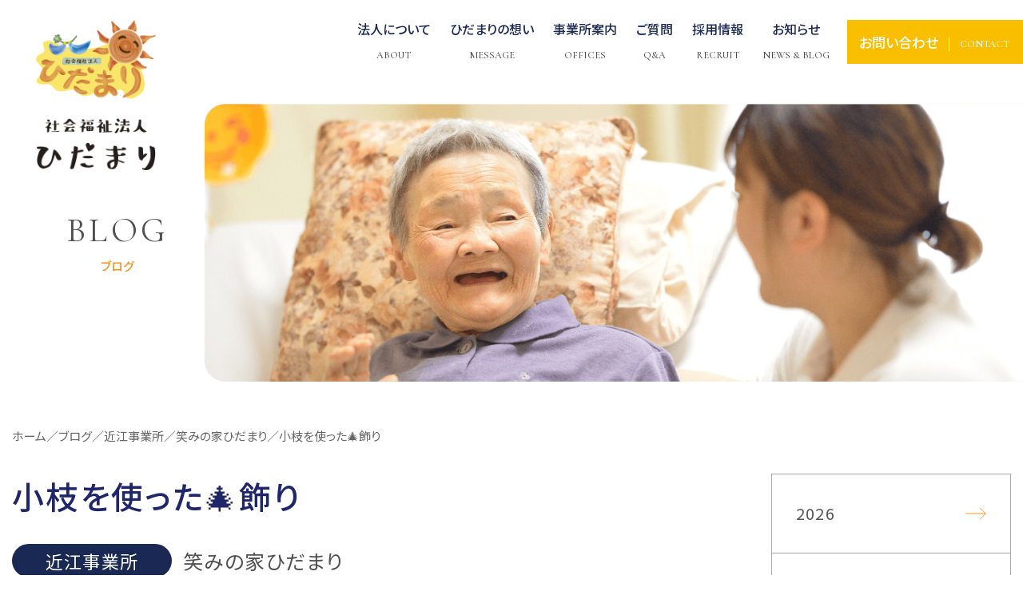

--- FILE ---
content_type: text/html; charset=UTF-8
request_url: https://hidamari-shiga.jp/blog/blog-3357/
body_size: 10354
content:
<!DOCTYPE html>
<html lang="ja">

<!-- schema.orgで構造化マークアップ -->

<head prefix="og: http://ogp.me/ns# fb: http://ogp.me/ns/fb# article: http://ogp.me/ns/article#">
  <!-- 文字エンコーディング情報を出力 -->
  <meta charset="UTF-8">
  <!-- 電話番号の自動リンク機能を無効化 -->
  <meta name="format-detection" content="telephone=no">
  <!-- viewport -->
  <meta name="viewport" content="width=device-width">

  <!-- IEでも常に標準モードで表示 -->
  <meta http-equiv="X-UA-Compatible" content="IE=edge">

  <!-- ファビコン -->
  <link rel="apple-touch-icon" sizes="72x72" href="https://hidamari-shiga.jp/wp/wp-content/themes/hidamari/assets/img/favicon/apple-touch-icon.png">
  <link rel="icon" type="image/png" sizes="32x32" href="https://hidamari-shiga.jp/wp/wp-content/themes/hidamari/assets/img/favicon/favicon-32x32.png">
  <link rel="icon" type="image/png" sizes="16x16" href="https://hidamari-shiga.jp/wp/wp-content/themes/hidamari/assets/img/favicon/favicon-16x16.png">
  <link rel="manifest" href="https://hidamari-shiga.jp/wp/wp-content/themes/hidamari/assets/img/favicon/site.webmanifest">
  <link rel="mask-icon" href="https://hidamari-shiga.jp/wp/wp-content/themes/hidamari/assets/img/favicon/safari-pinned-tab.svg" color="#5bbad5">
  <meta name="msapplication-TileColor" content="#da532c">
  <meta name="theme-color" content="#ffffff">


  <!-- SEOの設定テンプレート -->
  <!--functionsに記載している定義にnoindexをつける-->

<!--（１）トップページ-->
            <title>小枝を使った🎄飾り | 【公式】社会福祉法人ひだまりホームページ</title>
                <meta name="description" content="				こんにちは！看護小規模多機能「笑みの家ひだまり」です。今週は、拾ってきた小枝を組み立ててクリスマスツリーを作ってみました。製作費もほとんどかからないお手軽クリスマスツリー🎄ですね。😊😊ご利用者様も驚きながら制作に参加してくださいました。!(			" />
    
            <meta name="keywords" content="社会福祉法人ひだまり,デイサービス,小規模多機能,グループホーム,介護支援事業所,訪問看護,障がい児者支援,日中一時支援,特別養護老人ホーム,看護師,介護福祉士,地域密着型,福祉輸送サービス,米原市,長浜市" />
    


    <!--（３）category.php-->


<!--canonicalタグの設定-->
<!--// 404ページと検索ページでなければ表示-->
<link rel="canonical" href="https://hidamari-shiga.jp/blog/blog-3357/">  <!-- OGPの設定テンプレート -->
  <!-- OGP -->
<meta property="og:type" content="article">
<meta property="og:description" content="こんにちは！ 看護小規模多機能「笑みの家ひだまり」 [&hellip;]">
<meta property="og:title" content="小枝を使った🎄飾り">
<meta property="og:url" content="https://hidamari-shiga.jp/blog/blog-3357/">
<meta property="og:image" content="https://hidamari-shiga.jp/wp/wp-content/themes/hidamari/assets/img/common/og-image.jpg">
<meta property="og:site_name" content="【公式】社会福祉法人ひだまりホームページ">
<meta property="og:locale" content="ja_JP" />
<!-- <meta property="fb:app_id" content="自分のapp_idをいれる"> -->
<!-- /OGP -->

<!-- Twitter Card -->
<meta name="twitter:card" content="summary">
<!-- <meta name="twitter:creator" content="自分のtwitter_idをいれる">
<meta name="twitter:site" content="自分のtwitter_idをいれる"> -->
<!-- /Twitter Card -->
  <script src="https://polyfill.io/v3/polyfill.min.js?features=es6"></script>


  <meta name='robots' content='max-image-preview:large' />
<link rel='dns-prefetch' href='//code.jquery.com' />
<link rel='dns-prefetch' href='//cdnjs.cloudflare.com' />
<link rel="alternate" type="application/rss+xml" title="【公式】社会福祉法人ひだまりホームページ &raquo; フィード" href="https://hidamari-shiga.jp/feed/" />
<link rel="alternate" type="application/rss+xml" title="【公式】社会福祉法人ひだまりホームページ &raquo; コメントフィード" href="https://hidamari-shiga.jp/comments/feed/" />
<script type="text/javascript">
/* <![CDATA[ */
window._wpemojiSettings = {"baseUrl":"https:\/\/s.w.org\/images\/core\/emoji\/15.0.3\/72x72\/","ext":".png","svgUrl":"https:\/\/s.w.org\/images\/core\/emoji\/15.0.3\/svg\/","svgExt":".svg","source":{"concatemoji":"https:\/\/hidamari-shiga.jp\/wp\/wp-includes\/js\/wp-emoji-release.min.js?ver=6.5.7"}};
/*! This file is auto-generated */
!function(i,n){var o,s,e;function c(e){try{var t={supportTests:e,timestamp:(new Date).valueOf()};sessionStorage.setItem(o,JSON.stringify(t))}catch(e){}}function p(e,t,n){e.clearRect(0,0,e.canvas.width,e.canvas.height),e.fillText(t,0,0);var t=new Uint32Array(e.getImageData(0,0,e.canvas.width,e.canvas.height).data),r=(e.clearRect(0,0,e.canvas.width,e.canvas.height),e.fillText(n,0,0),new Uint32Array(e.getImageData(0,0,e.canvas.width,e.canvas.height).data));return t.every(function(e,t){return e===r[t]})}function u(e,t,n){switch(t){case"flag":return n(e,"\ud83c\udff3\ufe0f\u200d\u26a7\ufe0f","\ud83c\udff3\ufe0f\u200b\u26a7\ufe0f")?!1:!n(e,"\ud83c\uddfa\ud83c\uddf3","\ud83c\uddfa\u200b\ud83c\uddf3")&&!n(e,"\ud83c\udff4\udb40\udc67\udb40\udc62\udb40\udc65\udb40\udc6e\udb40\udc67\udb40\udc7f","\ud83c\udff4\u200b\udb40\udc67\u200b\udb40\udc62\u200b\udb40\udc65\u200b\udb40\udc6e\u200b\udb40\udc67\u200b\udb40\udc7f");case"emoji":return!n(e,"\ud83d\udc26\u200d\u2b1b","\ud83d\udc26\u200b\u2b1b")}return!1}function f(e,t,n){var r="undefined"!=typeof WorkerGlobalScope&&self instanceof WorkerGlobalScope?new OffscreenCanvas(300,150):i.createElement("canvas"),a=r.getContext("2d",{willReadFrequently:!0}),o=(a.textBaseline="top",a.font="600 32px Arial",{});return e.forEach(function(e){o[e]=t(a,e,n)}),o}function t(e){var t=i.createElement("script");t.src=e,t.defer=!0,i.head.appendChild(t)}"undefined"!=typeof Promise&&(o="wpEmojiSettingsSupports",s=["flag","emoji"],n.supports={everything:!0,everythingExceptFlag:!0},e=new Promise(function(e){i.addEventListener("DOMContentLoaded",e,{once:!0})}),new Promise(function(t){var n=function(){try{var e=JSON.parse(sessionStorage.getItem(o));if("object"==typeof e&&"number"==typeof e.timestamp&&(new Date).valueOf()<e.timestamp+604800&&"object"==typeof e.supportTests)return e.supportTests}catch(e){}return null}();if(!n){if("undefined"!=typeof Worker&&"undefined"!=typeof OffscreenCanvas&&"undefined"!=typeof URL&&URL.createObjectURL&&"undefined"!=typeof Blob)try{var e="postMessage("+f.toString()+"("+[JSON.stringify(s),u.toString(),p.toString()].join(",")+"));",r=new Blob([e],{type:"text/javascript"}),a=new Worker(URL.createObjectURL(r),{name:"wpTestEmojiSupports"});return void(a.onmessage=function(e){c(n=e.data),a.terminate(),t(n)})}catch(e){}c(n=f(s,u,p))}t(n)}).then(function(e){for(var t in e)n.supports[t]=e[t],n.supports.everything=n.supports.everything&&n.supports[t],"flag"!==t&&(n.supports.everythingExceptFlag=n.supports.everythingExceptFlag&&n.supports[t]);n.supports.everythingExceptFlag=n.supports.everythingExceptFlag&&!n.supports.flag,n.DOMReady=!1,n.readyCallback=function(){n.DOMReady=!0}}).then(function(){return e}).then(function(){var e;n.supports.everything||(n.readyCallback(),(e=n.source||{}).concatemoji?t(e.concatemoji):e.wpemoji&&e.twemoji&&(t(e.twemoji),t(e.wpemoji)))}))}((window,document),window._wpemojiSettings);
/* ]]> */
</script>
<style id='wp-emoji-styles-inline-css' type='text/css'>

	img.wp-smiley, img.emoji {
		display: inline !important;
		border: none !important;
		box-shadow: none !important;
		height: 1em !important;
		width: 1em !important;
		margin: 0 0.07em !important;
		vertical-align: -0.1em !important;
		background: none !important;
		padding: 0 !important;
	}
</style>
<link rel='stylesheet' id='wp-block-library-css' href='https://hidamari-shiga.jp/wp/wp-includes/css/dist/block-library/style.min.css?ver=6.5.7' type='text/css' media='all' />
<style id='classic-theme-styles-inline-css' type='text/css'>
/*! This file is auto-generated */
.wp-block-button__link{color:#fff;background-color:#32373c;border-radius:9999px;box-shadow:none;text-decoration:none;padding:calc(.667em + 2px) calc(1.333em + 2px);font-size:1.125em}.wp-block-file__button{background:#32373c;color:#fff;text-decoration:none}
</style>
<style id='global-styles-inline-css' type='text/css'>
body{--wp--preset--color--black: #000000;--wp--preset--color--cyan-bluish-gray: #abb8c3;--wp--preset--color--white: #ffffff;--wp--preset--color--pale-pink: #f78da7;--wp--preset--color--vivid-red: #cf2e2e;--wp--preset--color--luminous-vivid-orange: #ff6900;--wp--preset--color--luminous-vivid-amber: #fcb900;--wp--preset--color--light-green-cyan: #7bdcb5;--wp--preset--color--vivid-green-cyan: #00d084;--wp--preset--color--pale-cyan-blue: #8ed1fc;--wp--preset--color--vivid-cyan-blue: #0693e3;--wp--preset--color--vivid-purple: #9b51e0;--wp--preset--gradient--vivid-cyan-blue-to-vivid-purple: linear-gradient(135deg,rgba(6,147,227,1) 0%,rgb(155,81,224) 100%);--wp--preset--gradient--light-green-cyan-to-vivid-green-cyan: linear-gradient(135deg,rgb(122,220,180) 0%,rgb(0,208,130) 100%);--wp--preset--gradient--luminous-vivid-amber-to-luminous-vivid-orange: linear-gradient(135deg,rgba(252,185,0,1) 0%,rgba(255,105,0,1) 100%);--wp--preset--gradient--luminous-vivid-orange-to-vivid-red: linear-gradient(135deg,rgba(255,105,0,1) 0%,rgb(207,46,46) 100%);--wp--preset--gradient--very-light-gray-to-cyan-bluish-gray: linear-gradient(135deg,rgb(238,238,238) 0%,rgb(169,184,195) 100%);--wp--preset--gradient--cool-to-warm-spectrum: linear-gradient(135deg,rgb(74,234,220) 0%,rgb(151,120,209) 20%,rgb(207,42,186) 40%,rgb(238,44,130) 60%,rgb(251,105,98) 80%,rgb(254,248,76) 100%);--wp--preset--gradient--blush-light-purple: linear-gradient(135deg,rgb(255,206,236) 0%,rgb(152,150,240) 100%);--wp--preset--gradient--blush-bordeaux: linear-gradient(135deg,rgb(254,205,165) 0%,rgb(254,45,45) 50%,rgb(107,0,62) 100%);--wp--preset--gradient--luminous-dusk: linear-gradient(135deg,rgb(255,203,112) 0%,rgb(199,81,192) 50%,rgb(65,88,208) 100%);--wp--preset--gradient--pale-ocean: linear-gradient(135deg,rgb(255,245,203) 0%,rgb(182,227,212) 50%,rgb(51,167,181) 100%);--wp--preset--gradient--electric-grass: linear-gradient(135deg,rgb(202,248,128) 0%,rgb(113,206,126) 100%);--wp--preset--gradient--midnight: linear-gradient(135deg,rgb(2,3,129) 0%,rgb(40,116,252) 100%);--wp--preset--font-size--small: 13px;--wp--preset--font-size--medium: 20px;--wp--preset--font-size--large: 36px;--wp--preset--font-size--x-large: 42px;--wp--preset--spacing--20: 0.44rem;--wp--preset--spacing--30: 0.67rem;--wp--preset--spacing--40: 1rem;--wp--preset--spacing--50: 1.5rem;--wp--preset--spacing--60: 2.25rem;--wp--preset--spacing--70: 3.38rem;--wp--preset--spacing--80: 5.06rem;--wp--preset--shadow--natural: 6px 6px 9px rgba(0, 0, 0, 0.2);--wp--preset--shadow--deep: 12px 12px 50px rgba(0, 0, 0, 0.4);--wp--preset--shadow--sharp: 6px 6px 0px rgba(0, 0, 0, 0.2);--wp--preset--shadow--outlined: 6px 6px 0px -3px rgba(255, 255, 255, 1), 6px 6px rgba(0, 0, 0, 1);--wp--preset--shadow--crisp: 6px 6px 0px rgba(0, 0, 0, 1);}:where(.is-layout-flex){gap: 0.5em;}:where(.is-layout-grid){gap: 0.5em;}body .is-layout-flex{display: flex;}body .is-layout-flex{flex-wrap: wrap;align-items: center;}body .is-layout-flex > *{margin: 0;}body .is-layout-grid{display: grid;}body .is-layout-grid > *{margin: 0;}:where(.wp-block-columns.is-layout-flex){gap: 2em;}:where(.wp-block-columns.is-layout-grid){gap: 2em;}:where(.wp-block-post-template.is-layout-flex){gap: 1.25em;}:where(.wp-block-post-template.is-layout-grid){gap: 1.25em;}.has-black-color{color: var(--wp--preset--color--black) !important;}.has-cyan-bluish-gray-color{color: var(--wp--preset--color--cyan-bluish-gray) !important;}.has-white-color{color: var(--wp--preset--color--white) !important;}.has-pale-pink-color{color: var(--wp--preset--color--pale-pink) !important;}.has-vivid-red-color{color: var(--wp--preset--color--vivid-red) !important;}.has-luminous-vivid-orange-color{color: var(--wp--preset--color--luminous-vivid-orange) !important;}.has-luminous-vivid-amber-color{color: var(--wp--preset--color--luminous-vivid-amber) !important;}.has-light-green-cyan-color{color: var(--wp--preset--color--light-green-cyan) !important;}.has-vivid-green-cyan-color{color: var(--wp--preset--color--vivid-green-cyan) !important;}.has-pale-cyan-blue-color{color: var(--wp--preset--color--pale-cyan-blue) !important;}.has-vivid-cyan-blue-color{color: var(--wp--preset--color--vivid-cyan-blue) !important;}.has-vivid-purple-color{color: var(--wp--preset--color--vivid-purple) !important;}.has-black-background-color{background-color: var(--wp--preset--color--black) !important;}.has-cyan-bluish-gray-background-color{background-color: var(--wp--preset--color--cyan-bluish-gray) !important;}.has-white-background-color{background-color: var(--wp--preset--color--white) !important;}.has-pale-pink-background-color{background-color: var(--wp--preset--color--pale-pink) !important;}.has-vivid-red-background-color{background-color: var(--wp--preset--color--vivid-red) !important;}.has-luminous-vivid-orange-background-color{background-color: var(--wp--preset--color--luminous-vivid-orange) !important;}.has-luminous-vivid-amber-background-color{background-color: var(--wp--preset--color--luminous-vivid-amber) !important;}.has-light-green-cyan-background-color{background-color: var(--wp--preset--color--light-green-cyan) !important;}.has-vivid-green-cyan-background-color{background-color: var(--wp--preset--color--vivid-green-cyan) !important;}.has-pale-cyan-blue-background-color{background-color: var(--wp--preset--color--pale-cyan-blue) !important;}.has-vivid-cyan-blue-background-color{background-color: var(--wp--preset--color--vivid-cyan-blue) !important;}.has-vivid-purple-background-color{background-color: var(--wp--preset--color--vivid-purple) !important;}.has-black-border-color{border-color: var(--wp--preset--color--black) !important;}.has-cyan-bluish-gray-border-color{border-color: var(--wp--preset--color--cyan-bluish-gray) !important;}.has-white-border-color{border-color: var(--wp--preset--color--white) !important;}.has-pale-pink-border-color{border-color: var(--wp--preset--color--pale-pink) !important;}.has-vivid-red-border-color{border-color: var(--wp--preset--color--vivid-red) !important;}.has-luminous-vivid-orange-border-color{border-color: var(--wp--preset--color--luminous-vivid-orange) !important;}.has-luminous-vivid-amber-border-color{border-color: var(--wp--preset--color--luminous-vivid-amber) !important;}.has-light-green-cyan-border-color{border-color: var(--wp--preset--color--light-green-cyan) !important;}.has-vivid-green-cyan-border-color{border-color: var(--wp--preset--color--vivid-green-cyan) !important;}.has-pale-cyan-blue-border-color{border-color: var(--wp--preset--color--pale-cyan-blue) !important;}.has-vivid-cyan-blue-border-color{border-color: var(--wp--preset--color--vivid-cyan-blue) !important;}.has-vivid-purple-border-color{border-color: var(--wp--preset--color--vivid-purple) !important;}.has-vivid-cyan-blue-to-vivid-purple-gradient-background{background: var(--wp--preset--gradient--vivid-cyan-blue-to-vivid-purple) !important;}.has-light-green-cyan-to-vivid-green-cyan-gradient-background{background: var(--wp--preset--gradient--light-green-cyan-to-vivid-green-cyan) !important;}.has-luminous-vivid-amber-to-luminous-vivid-orange-gradient-background{background: var(--wp--preset--gradient--luminous-vivid-amber-to-luminous-vivid-orange) !important;}.has-luminous-vivid-orange-to-vivid-red-gradient-background{background: var(--wp--preset--gradient--luminous-vivid-orange-to-vivid-red) !important;}.has-very-light-gray-to-cyan-bluish-gray-gradient-background{background: var(--wp--preset--gradient--very-light-gray-to-cyan-bluish-gray) !important;}.has-cool-to-warm-spectrum-gradient-background{background: var(--wp--preset--gradient--cool-to-warm-spectrum) !important;}.has-blush-light-purple-gradient-background{background: var(--wp--preset--gradient--blush-light-purple) !important;}.has-blush-bordeaux-gradient-background{background: var(--wp--preset--gradient--blush-bordeaux) !important;}.has-luminous-dusk-gradient-background{background: var(--wp--preset--gradient--luminous-dusk) !important;}.has-pale-ocean-gradient-background{background: var(--wp--preset--gradient--pale-ocean) !important;}.has-electric-grass-gradient-background{background: var(--wp--preset--gradient--electric-grass) !important;}.has-midnight-gradient-background{background: var(--wp--preset--gradient--midnight) !important;}.has-small-font-size{font-size: var(--wp--preset--font-size--small) !important;}.has-medium-font-size{font-size: var(--wp--preset--font-size--medium) !important;}.has-large-font-size{font-size: var(--wp--preset--font-size--large) !important;}.has-x-large-font-size{font-size: var(--wp--preset--font-size--x-large) !important;}
.wp-block-navigation a:where(:not(.wp-element-button)){color: inherit;}
:where(.wp-block-post-template.is-layout-flex){gap: 1.25em;}:where(.wp-block-post-template.is-layout-grid){gap: 1.25em;}
:where(.wp-block-columns.is-layout-flex){gap: 2em;}:where(.wp-block-columns.is-layout-grid){gap: 2em;}
.wp-block-pullquote{font-size: 1.5em;line-height: 1.6;}
</style>
<link rel='stylesheet' id='slick-css' href='https://hidamari-shiga.jp/wp/wp-content/themes/hidamari/assets/css/slick.css?ver=1.0.0' type='text/css' media='all' />
<link rel='stylesheet' id='slick-theme-css' href='https://hidamari-shiga.jp/wp/wp-content/themes/hidamari/assets/css/slick-theme.css?ver=1.0.0' type='text/css' media='all' />
<link rel='stylesheet' id='modal-video.min-css' href='https://hidamari-shiga.jp/wp/wp-content/themes/hidamari/assets/css/modal-video.min.css?ver=1.0.0' type='text/css' media='all' />
<link rel='stylesheet' id='my-css' href='https://hidamari-shiga.jp/wp/wp-content/themes/hidamari/assets/css/style.min.css?ver=1.0.4' type='text/css' media='all' />
<link rel='stylesheet' id='myad-css' href='https://hidamari-shiga.jp/wp/wp-content/themes/hidamari/assets/css/ad.css?ver=all' type='text/css' media='all' />
<script type="text/javascript" src="https://code.jquery.com/jquery-3.4.1.min.js?ver=3.4.1" id="jquery-js"></script>
<link rel="https://api.w.org/" href="https://hidamari-shiga.jp/wp-json/" /><link rel="alternate" type="application/json" href="https://hidamari-shiga.jp/wp-json/wp/v2/blog/3357" /><link rel="EditURI" type="application/rsd+xml" title="RSD" href="https://hidamari-shiga.jp/wp/xmlrpc.php?rsd" />
<meta name="generator" content="WordPress 6.5.7" />
<link rel='shortlink' href='https://hidamari-shiga.jp/?p=3357' />
<link rel="alternate" type="application/json+oembed" href="https://hidamari-shiga.jp/wp-json/oembed/1.0/embed?url=https%3A%2F%2Fhidamari-shiga.jp%2Fblog%2Fblog-3357%2F" />
<link rel="alternate" type="text/xml+oembed" href="https://hidamari-shiga.jp/wp-json/oembed/1.0/embed?url=https%3A%2F%2Fhidamari-shiga.jp%2Fblog%2Fblog-3357%2F&#038;format=xml" />
<style type="text/css">
.no-js .native-lazyload-js-fallback {
	display: none;
}
</style>
		</head>

<body>
  <div id="wrapper">
    <header id="header" class="header_top">
      <div class="pc-header">
        <div class="header_inner">
          <div class="header_info">


                          <p class="header_logo">
                <a href="https://hidamari-shiga.jp">
                  <img src="https://hidamari-shiga.jp/wp/wp-content/themes/hidamari/assets/img/common/logo.png" alt="社会福祉法人 ひだまり">
                </a>
              </p>
                        <nav class="global-nav">
              <ul id="menu-primary" class="menu"><li id="menu-item-573" class="menu-item menu-item-type-custom menu-item-object-custom menu-item-has-children menu-item-573"><a>法人について</a>
<ul class="sub-menu">
	<li id="menu-item-579" class="menu-item menu-item-type-post_type menu-item-object-page menu-item-579"><a href="https://hidamari-shiga.jp/greeting/">ごあいさつ</a></li>
	<li id="menu-item-577" class="menu-item menu-item-type-post_type menu-item-object-page menu-item-577"><a href="https://hidamari-shiga.jp/company/">法人概要</a></li>
	<li id="menu-item-580" class="menu-item menu-item-type-post_type menu-item-object-page menu-item-580"><a href="https://hidamari-shiga.jp/history/">沿革</a></li>
	<li id="menu-item-630" class="menu-item menu-item-type-post_type_archive menu-item-object-media menu-item-630"><a href="https://hidamari-shiga.jp/media/">メディア紹介</a></li>
	<li id="menu-item-11823" class="menu-item menu-item-type-custom menu-item-object-custom menu-item-11823"><a href="https://hidamari-shiga.jp/speech/">理事長講演・登壇</a></li>
</ul>
</li>
<li id="menu-item-362" class="menu-item menu-item-type-post_type menu-item-object-page menu-item-has-children menu-item-362"><a href="https://hidamari-shiga.jp/message/"><strong>ひだまりの想い</strong><span class="menu-item-description">MESSAGE</span></a>
<ul class="sub-menu">
	<li id="menu-item-5580" class="menu-item menu-item-type-post_type_archive menu-item-object-staff menu-item-5580"><a href="https://hidamari-shiga.jp/staff/">スタッフ紹介</a></li>
	<li id="menu-item-12020" class="menu-item menu-item-type-post_type_archive menu-item-object-movie menu-item-12020"><a href="https://hidamari-shiga.jp/movie/">ひだまり動画</a></li>
</ul>
</li>
<li id="menu-item-364" class="menu-item menu-item-type-post_type_archive menu-item-object-offices menu-item-364"><a href="https://hidamari-shiga.jp/offices/"><strong>事業所案内</strong><span class="menu-item-description">OFFICES</span></a></li>
<li id="menu-item-365" class="menu-item menu-item-type-post_type menu-item-object-page menu-item-365"><a href="https://hidamari-shiga.jp/faq/"><strong>ご質問</strong><span class="menu-item-description">Q&#038;A</span></a></li>
<li id="menu-item-1020" class="menu-item menu-item-type-post_type menu-item-object-page menu-item-has-children menu-item-1020"><a href="https://hidamari-shiga.jp/recruit/"><strong>採用情報</strong><span class="menu-item-description">RECRUIT</span></a>
<ul class="sub-menu">
	<li id="menu-item-1021" class="menu-item menu-item-type-custom menu-item-object-custom menu-item-1021"><a href="/recruit/application/">募集要項</a></li>
	<li id="menu-item-1018" class="menu-item menu-item-type-post_type menu-item-object-page menu-item-1018"><a href="https://hidamari-shiga.jp/recruit/entry/">エントリー</a></li>
	<li id="menu-item-5776" class="menu-item menu-item-type-post_type menu-item-object-page menu-item-5776"><a href="https://hidamari-shiga.jp/recruit/workstyle/">ひだまりの働き方</a></li>
	<li id="menu-item-5775" class="menu-item menu-item-type-post_type menu-item-object-page menu-item-5775"><a href="https://hidamari-shiga.jp/recruit/wage/">ひだまりの賃金事例</a></li>
</ul>
</li>
<li id="menu-item-369" class="menu-item menu-item-type-custom menu-item-object-custom menu-item-has-children menu-item-369"><a>お知らせ</a>
<ul class="sub-menu">
	<li id="menu-item-582" class="menu-item menu-item-type-custom menu-item-object-custom menu-item-582"><a href="/news/?id=news_tab1">ニュース</a></li>
	<li id="menu-item-1022" class="menu-item menu-item-type-post_type_archive menu-item-object-pr menu-item-1022"><a href="https://hidamari-shiga.jp/pr/">ひだまりだより</a></li>
	<li id="menu-item-583" class="menu-item menu-item-type-custom menu-item-object-custom menu-item-583"><a href="/blog">ブログ</a></li>
	<li id="menu-item-660" class="menu-item menu-item-type-post_type_archive menu-item-object-diary menu-item-660"><a href="https://hidamari-shiga.jp/diary/">理事長ブログ</a></li>
</ul>
</li>
</ul>            </nav>
            <a href="https://hidamari-shiga.jp/contact/" class="header_contact">
              <p>お問い合わせ<span>CONTACT</span></p>
            </a>
          </div>
        </div>
      </div>
      <div class="sp-header">
                  <p class="header_logo">
            <a href="https://hidamari-shiga.jp">
              <img id="spLogo" src="https://hidamari-shiga.jp/wp/wp-content/themes/hidamari/assets/img/common/logo_sp.png" alt="社会福祉法人 ひだまり">
            </a>
          </p>
                <div class="menu_wrap">
          <ul id="menu-sp-menu" class="menu"><li id="menu-item-770" class="menu-item menu-item-type-custom menu-item-object-custom menu-item-has-children menu-item-770"><a>法人について</a>
<ul class="sub-menu">
	<li id="menu-item-585" class="menu-item menu-item-type-post_type menu-item-object-page menu-item-585"><a href="https://hidamari-shiga.jp/greeting/"><strong>ごあいさつ</strong><span class="menu-item-description">GREETING</span></a></li>
	<li id="menu-item-586" class="menu-item menu-item-type-post_type menu-item-object-page menu-item-586"><a href="https://hidamari-shiga.jp/company/"><strong>法人概要</strong><span class="menu-item-description">COMPANY</span></a></li>
	<li id="menu-item-587" class="menu-item menu-item-type-post_type menu-item-object-page menu-item-587"><a href="https://hidamari-shiga.jp/history/"><strong>沿革</strong><span class="menu-item-description">HISTORY</span></a></li>
	<li id="menu-item-629" class="menu-item menu-item-type-post_type_archive menu-item-object-media menu-item-629"><a href="https://hidamari-shiga.jp/media/"><strong>メディア紹介</strong><span class="menu-item-description">MEDIA</span></a></li>
	<li id="menu-item-11824" class="menu-item menu-item-type-custom menu-item-object-custom menu-item-11824"><a href="https://hidamari-shiga.jp/speech/">理事長講演・登壇</a></li>
</ul>
</li>
<li id="menu-item-5581" class="menu-item menu-item-type-custom menu-item-object-custom menu-item-has-children menu-item-5581"><a>ひだまりの想い</a>
<ul class="sub-menu">
	<li id="menu-item-373" class="menu-item menu-item-type-post_type menu-item-object-page menu-item-373"><a href="https://hidamari-shiga.jp/message/"><strong>ひだまりの想いTOP</strong><span class="menu-item-description">message</span></a></li>
	<li id="menu-item-5579" class="menu-item menu-item-type-post_type_archive menu-item-object-staff menu-item-5579"><a href="https://hidamari-shiga.jp/staff/">スタッフ紹介</a></li>
	<li id="menu-item-12019" class="menu-item menu-item-type-post_type_archive menu-item-object-movie menu-item-12019"><a href="https://hidamari-shiga.jp/movie/">ひだまり動画</a></li>
</ul>
</li>
<li id="menu-item-375" class="menu-item menu-item-type-post_type_archive menu-item-object-offices menu-item-375"><a href="https://hidamari-shiga.jp/offices/"><strong>事業所案内</strong><span class="menu-item-description">offices</span></a></li>
<li id="menu-item-376" class="menu-item menu-item-type-post_type menu-item-object-page menu-item-376"><a href="https://hidamari-shiga.jp/faq/"><strong>ご質問</strong><span class="menu-item-description">Q&#038;A</span></a></li>
<li id="menu-item-5582" class="menu-item menu-item-type-custom menu-item-object-custom menu-item-has-children menu-item-5582"><a>採用情報</a>
<ul class="sub-menu">
	<li id="menu-item-377" class="menu-item menu-item-type-post_type menu-item-object-page menu-item-377"><a href="https://hidamari-shiga.jp/recruit/"><strong>採用情報TOP</strong><span class="menu-item-description">recruit</span></a></li>
	<li id="menu-item-1024" class="menu-item menu-item-type-custom menu-item-object-custom menu-item-1024"><a href="/recruit/application/">募集要項</a></li>
	<li id="menu-item-1023" class="menu-item menu-item-type-post_type menu-item-object-page menu-item-1023"><a href="https://hidamari-shiga.jp/recruit/entry/">エントリー</a></li>
	<li id="menu-item-5774" class="menu-item menu-item-type-post_type menu-item-object-page menu-item-5774"><a href="https://hidamari-shiga.jp/recruit/workstyle/">ひだまりの働き方</a></li>
	<li id="menu-item-5773" class="menu-item menu-item-type-post_type menu-item-object-page menu-item-5773"><a href="https://hidamari-shiga.jp/recruit/wage/">ひだまりの賃金事例</a></li>
</ul>
</li>
<li id="menu-item-771" class="menu-item menu-item-type-custom menu-item-object-custom menu-item-has-children menu-item-771"><a>お知らせ</a>
<ul class="sub-menu">
	<li id="menu-item-589" class="menu-item menu-item-type-custom menu-item-object-custom menu-item-589"><a href="/news/?id=news_tab1"><strong>ニュース</strong><span class="menu-item-description">NEWS</span></a></li>
	<li id="menu-item-1025" class="menu-item menu-item-type-post_type_archive menu-item-object-pr menu-item-1025"><a href="https://hidamari-shiga.jp/pr/">ひだまりだより</a></li>
	<li id="menu-item-590" class="menu-item menu-item-type-custom menu-item-object-custom menu-item-590"><a href="/blog"><strong>ブログ</strong><span class="menu-item-description">BLOG</span></a></li>
	<li id="menu-item-591" class="menu-item menu-item-type-custom menu-item-object-custom menu-item-591"><a href="/diary"><strong>理事長ブログ</strong><span class="menu-item-description">DIARY</span></a></li>
</ul>
</li>
</ul>          <a href="https://hidamari-shiga.jp/contact/" class="sp_header-contact">お問い合わせ<span>CONTACT</span></a>
        </div>
        <div class="hamburger" id="js-hamburger" onclick="slideshow()">
          <span class="hamburger__line hamburger__line--1"></span>
          <span class="hamburger__line hamburger__line--2"></span>
          <span class="hamburger__line hamburger__line--3"></span>
        </div>
        <div class="black-bg" id="js-black-bg"></div>
      </div>
      <a href="https://hidamari-shiga.jp/contact/" class="sp_side-contact is-sp">
        <img src="https://hidamari-shiga.jp/wp/wp-content/themes/hidamari/assets/img/common/sp_side-contact.svg" alt="お問い合わせ">
      </a>


<!-- Global site tag (gtag.js) - Google Analytics -->
<script async src="https://www.googletagmanager.com/gtag/js?id=G-X31GYWJRDK"></script>
<script>
  window.dataLayer = window.dataLayer || [];
  function gtag(){dataLayer.push(arguments);}
  gtag('js', new Date());

  gtag('config', 'G-X31GYWJRDK');
</script>



    </header><!-- header end -->
<div class="single_page single_blog">
    <div class="m-inner">
        <div class="com_head01">
            <p class="com_head-img">
                <img src="https://hidamari-shiga.jp/wp/wp-content/themes/hidamari/assets/img/blog/head_img.png" alt="メインビジュアル">
            </p>
            <div class="com_head-txt">
                <h1 class="com_tit01">BLOG<span>ブログ</span></h1>
            </div>
        </div>

        <main class="m-contents">
            <div class="inner">
                <div class="breadcrumbs is-pc">
    <div class="breadcrumbs_inner">
        <!-- Breadcrumb NavXT 7.2.0 -->
<span property="itemListElement" typeof="ListItem"><a property="item" typeof="WebPage" title="Go to 【公式】社会福祉法人ひだまりホームページ." href="https://hidamari-shiga.jp" class="home" ><span property="name">ホーム</span></a><meta property="position" content="1"></span>／<span property="itemListElement" typeof="ListItem"><a property="item" typeof="WebPage" title="Go to ブログ." href="https://hidamari-shiga.jp/blog/" class="archive post-blog-archive" ><span property="name">ブログ</span></a><meta property="position" content="2"></span>／<span property="itemListElement" typeof="ListItem"><a property="item" typeof="WebPage" title="Go to the 近江事業所 ブログカテゴリー archives." href="https://hidamari-shiga.jp/bcat/omi/" class="taxonomy bcat" ><span property="name">近江事業所</span></a><meta property="position" content="3"></span>／<span property="itemListElement" typeof="ListItem"><a property="item" typeof="WebPage" title="Go to the 笑みの家ひだまり ブログカテゴリー archives." href="https://hidamari-shiga.jp/bcat/offices_child08/" class="taxonomy bcat" ><span property="name">笑みの家ひだまり</span></a><meta property="position" content="4"></span>／<span property="itemListElement" typeof="ListItem"><span property="name" class="post post-blog current-item">小枝を使った🎄飾り</span><meta property="url" content="https://hidamari-shiga.jp/blog/blog-3357/"><meta property="position" content="5"></span>    </div>
</div>                <div class="blog_block">

                    <div class="single_item">
                        <div class="single_item-wrap">
                            <div class="single_item-main">
                                <div class="single_item-head">
                                    <h2 class="tit">
                                        小枝を使った🎄飾り                                    </h2>
                                                                            <span class="com_tag04">近江事業所</span>
                                    
                                                                            <p class="blog_location">
                                            笑みの家ひだまり                                        </p>
                                                                        <p class="time">2022.12.17</p>
                                </div>
                                <div class="single_item-content">
                                                                            <figure class="figure">
                                            <img class="ofi" src="https://hidamari-shiga.jp/wp/wp-content/uploads/2022/12/クリスマスツリー①.jpeg" alt="">
                                        </figure>
                                    
                                    <div class="single_item-txt-main">
                                        
<p>こんにちは！</p>



<p>看護小規模多機能「笑みの家ひだまり」です。</p>



<p>今週は、拾ってきた小枝を組み立ててクリスマスツリーを作ってみました。</p>



<p>製作費もほとんどかからないお手軽クリスマスツリー🎄ですね。😊😊</p>



<p>ご利用者様も驚きながら制作に参加してくださいました。!(^^)!</p>



<p>ただいま、笑みの家に飾ってありますので、ご見学の際にぜひご覧になってくださいね～💛💛</p>
                                    </div>
                                </div>

                                <a href="https://hidamari-shiga.jp/blog/" class="com_btn01">ブログ一覧</a>
                            </div>
                            <div class="single_item-side">
                                <ul class="yearly-list">
                                    	<li><a href='https://hidamari-shiga.jp/date/2026/?post_type=blog'>2026</a></li>
	<li><a href='https://hidamari-shiga.jp/date/2025/?post_type=blog'>2025</a></li>
	<li><a href='https://hidamari-shiga.jp/date/2024/?post_type=blog'>2024</a></li>
	<li><a href='https://hidamari-shiga.jp/date/2023/?post_type=blog'>2023</a></li>
	<li><a href='https://hidamari-shiga.jp/date/2022/?post_type=blog'>2022</a></li>
                                </ul>

                                <ul class="cat_link">
                                    <li>
                                        <a href="https://hidamari-shiga.jp/bcat/ishiki/">一色事業所</a>
                                    </li>
                                    <li>
                                        <a href="https://hidamari-shiga.jp/bcat/hongo/">本郷事業所</a>
                                    </li>
                                    <li>
                                        <a href="https://hidamari-shiga.jp/bcat/maibara/">米原駅前拠点</a>
                                    </li>
                                    <li>
                                        <a href="https://hidamari-shiga.jp/bcat/omi/">近江事業所</a>
                                    </li>
                                    <li>
                                        <a href="https://hidamari-shiga.jp/bcat/genki/">米原元気拠点</a>
                                    </li>
                                </ul>
                            </div>
                        </div>
                    </div>

                </div>
            </div>
        </main>
    </div>
</div>

<footer class="footer">
    <div class="inner">
        <div class="footer_block">
            <div class="footer_info">
                <p class="footer_logo">
                    <img src="https://hidamari-shiga.jp/wp/wp-content/themes/hidamari/assets/img/common/logo.png" alt="社会福祉法人 ひだまり">
                </p>
                <div class="footer_info-location">
                    <p>［法人本部］</p>
                    <p>〒521-0212 滋賀県米原市本郷603-1</p>
                </div>
                <div class="footer_info-contact">
                    <p>見学のお申し込みはこちら</p>
                    <p>［ 受付時間：9:00-17:00 ］</p>
                    <a href="tel:0749-55-3131">TEL.0749-55-3131</a>
                </div>
            </div>
            <div class="footer_navs footer_navs-pc">
                <div class="footer_nav footer_nav01">
                    <div class="footer_nav-item">
                        <a class="footer_nav-tit">法人について<span>ABOUT</span></a>
                        <ul class="footer_nav-list">
                            <li>
                                <a href="https://hidamari-shiga.jp/greeting/#greeting">-ごあいさつ</a>
                            </li>
                            <li>
                                <a href="https://hidamari-shiga.jp/greeting/#philosophy">-ひだまり理念</a>
                            </li>
                            <li>
                                <a href="https://hidamari-shiga.jp/company/">-法人概要</a>
                            </li>
                            <li>
                                <a href="https://hidamari-shiga.jp/company/#settlement">-財務諸表等の報告</a>
                            </li>
                            <li>
                                <a href="https://hidamari-shiga.jp/company/#chart">-法人組織図</a>
                            </li>
                            <li>
                                <a href="https://hidamari-shiga.jp/history/">-沿革</a>
                            </li>
                            <li>
                                <a href="https://hidamari-shiga.jp/media/">-受賞・認定・メディア紹介</a>
                            </li>
							<li>
                                <a href="https://hidamari-shiga.jp/speech/">-理事長講演・登壇</a>
                            </li>
                        </ul>
                    </div>
                    <div class="footer_nav-item">
                        <a href="https://hidamari-shiga.jp/message/" class="footer_nav-tit">ひだまりの想い<span>MESSAGE</span></a>
                    </div>
                    <div class="footer_nav-item">
                        <a href="https://hidamari-shiga.jp/staff/" class="footer_nav-tit">スタッフ紹介<span>OUR STAFF</span></a>
                    </div>
                </div>
                <div class="footer_nav footer_nav02">
                    <div class="footer_nav-item">
                        <a href="https://hidamari-shiga.jp/offices/" class="footer_nav-tit">事業所案内<span>OFFICES</span></a>
                        <ul class="footer_nav-list">
                            <li>
                                <a href="https://hidamari-shiga.jp/offices/?hongo">-本郷事業所</a>
                            </li>
                            <li>
                                <a href="https://hidamari-shiga.jp/offices/?ishiki">-一色事業所</a>
                            </li>
                            <li>
                                <a href="https://hidamari-shiga.jp/offices/?omi">-近江事業所</a>
                            </li>
                            <li>
                                <a href="https://hidamari-shiga.jp/offices/?maibara">-米原駅前拠点</a>
                            </li>
                            <li>
                                <a href="https://hidamari-shiga.jp/offices/?genki">-米原元気拠点</a>
                            </li>
                        </ul>
                    </div>
					
					
					                    <div class="footer_nav-item">
                        <a href="https://hidamari-shiga.jp/movie/" class="footer_nav-tit">ひだまり動画<span>MOVIE</span></a>
                    </div>


                    <div class="footer_nav-item">
                        <a href="https://hidamari-shiga.jp/recruit/" class="footer_nav-tit">採用情報<span>RECRUIT</span></a>
                        <ul class="footer_nav-list">
                            <li>
                                <a href="https://hidamari-shiga.jp/recruit/application/">-募集要項</a>
                            </li>
                            <li>
                                <a href="https://hidamari-shiga.jp/recruit/entry/">-エントリー</a>
                            </li>
                            <li>
                                <a href="https://hidamari-shiga.jp/recruit/workstyle/">-ひだまりの働き方</a>
                            </li>
                            <li>
                                <a href="https://hidamari-shiga.jp/recruit/wage/">-賃金事例</a>
                            </li>
                        </ul>
                    </div>
                </div>
                <div class="footer_nav footer_nav03">
                    <div class="footer_nav-item">
                        <a href="https://hidamari-shiga.jp/news/?id=news_tab1" class="footer_nav-tit">お知らせ<span>NEWS & BLOG</span></a>
                        <ul class="footer_nav-list">
                            <li>
                                <a href="https://hidamari-shiga.jp/news/?id=news_tab1">-ニュース</a>
                            </li>
                            <li>
                                <a href="https://hidamari-shiga.jp/pr/">-ひだまりだより</a>
                            </li>
                            <li>
                                <a href="https://hidamari-shiga.jp/blog/">-ブログ</a>
                            </li>
                            <li>
                                <a href="https://hidamari-shiga.jp/diary/">-理事長ブログ</a>
                            </li>
                        </ul>
                    </div>
                    <div class="footer_nav-item">
                        <a href="https://hidamari-shiga.jp/faq/" class="footer_nav-tit">ご質問<span>Q&A</span></a>
                    </div>
                    <div class="footer_nav-item">
                        <a href="https://hidamari-shiga.jp/training/" class="footer_nav-tit">研修のご案内<span>TRAINING</span></a>
                    </div>
                    <div class="footer_nav-item">
                        <a href="https://hidamari-shiga.jp/contact/" class="footer_nav-tit">お問い合わせ<span>CONTACT</span></a>
                    </div>
                    <div class="footer_nav-item">
                        <a href="https://hidamari-shiga.jp/privacy/" class="footer_nav-tit">個人情報保護<span>PRIVACY POLICY</span></a>
                    </div>
                </div>
            </div>
            <div class="footer_navs footer_navs-sp">
                <div class="footer_nav footer_nav01">
                    <div class="footer_nav-item">
                        <a class="footer_nav-tit">法人について<span>ABOUT</span></a>
                        <ul class="footer_nav-list">
                            <li>
                                <a href="https://hidamari-shiga.jp/greeting/#greeting">-ごあいさつ</a>
                            </li>
                            <li>
                                <a href="https://hidamari-shiga.jp/greeting/#philosophy">-ひだまり理念</a>
                            </li>
                            <li>
                                <a href="https://hidamari-shiga.jp/company/">-法人概要</a>
                            </li>
                            <li>
                                <a href="https://hidamari-shiga.jp/company/#settlement">-財務諸表等の報告</a>
                            </li>
                            <li>
                                <a href="https://hidamari-shiga.jp/company/#chart">-法人組織図</a>
                            </li>
                            <li>
                                <a href="https://hidamari-shiga.jp/history/">-沿革</a>
                            </li>
                            <li>
                                <a href="https://hidamari-shiga.jp/media/">-受賞・認定・メディア紹介</a>
                            </li>
							<li>
                                <a href="https://hidamari-shiga.jp/speech/">-理事長講演・登壇</a>
                            </li>
                        </ul>
                    </div>
                    <div class="footer_nav-item">
                        <a href="https://hidamari-shiga.jp/message/" class="footer_nav-tit">ひだまりの想い<span>MESSAGE</span></a>
                    </div>
                    <div class="footer_nav-item">
                        <a href="https://hidamari-shiga.jp/staff/" class="footer_nav-tit">スタッフ紹介<span>OUR STAFF</span></a>
                    </div>
                    <div class="footer_nav-item">
                        <a href="https://hidamari-shiga.jp/news/?id=news_tab1" class="footer_nav-tit">お知らせ<span>NEWS & BLOG</span></a>
                        <ul class="footer_nav-list">
                            <li>
                                <a href="https://hidamari-shiga.jp/news/?id=news_tab1">-ニュース</a>
                            </li>
                            <li>
                                <a href="https://hidamari-shiga.jp/pr/">-ひだまりだより</a>
                            </li>
                            <li>
                                <a href="https://hidamari-shiga.jp/blog/">-ブログ</a>
                            </li>
                            <li>
                                <a href="https://hidamari-shiga.jp/diary/">-理事長ブログ</a>
                            </li>
                        </ul>
                    </div>
                </div>
                <div class="footer_nav footer_nav02">
                    <div class="footer_nav-item">
                        <a href="https://hidamari-shiga.jp/offices/" class="footer_nav-tit">事業所案内<span>OFFICES</span></a>
                        <ul class="footer_nav-list">
                            <li>
                                <a href="https://hidamari-shiga.jp/offices/?hongo">-本郷事業所</a>
                            </li>
                            <li>
                                <a href="https://hidamari-shiga.jp/offices/?ishiki">-一色事業所</a>
                            </li>
                            <li>
                                <a href="https://hidamari-shiga.jp/offices/?omi">-近江事業所</a>
                            </li>
                            <li>
                                <a href="https://hidamari-shiga.jp/offices/?maibara">-米原事業所</a>
                            </li>

                        </ul>
                    </div>
					
					<div class="footer_nav-item">
                        <a href="https://hidamari-shiga.jp/movie/" class="footer_nav-tit">ひだまり動画<span>MOVIE</span></a>
                    </div>

                    <div class="footer_nav-item">
                        <a href="https://hidamari-shiga.jp/recruit/" class="footer_nav-tit">採用情報<span>RECRUIT</span></a>
                        <ul class="footer_nav-list">
                            <li>
                                <a href="https://hidamari-shiga.jp/recruit/application/">-募集要項</a>
                            </li>
                            <li>
                                <a href="https://hidamari-shiga.jp/recruit/entry/">-エントリー</a>
                            </li>
                            <li>
                                <a href="https://hidamari-shiga.jp/recruit/workstyle/">-ひだまりの働き方</a>
                            </li>
                            <li>
                                <a href="https://hidamari-shiga.jp/recruit/wage/">-賃金事例</a>
                            </li>
                        </ul>
                    </div>
                    <div class="footer_nav-item">
                        <a href="https://hidamari-shiga.jp/faq/" class="footer_nav-tit">ご質問<span>Q&A</span></a>
                    </div>
                    <div class="footer_nav-item">
                        <a href="https://hidamari-shiga.jp/training/" class="footer_nav-tit">研修のご案内<span>TRAINING</span></a>
                    </div>
                    <div class="footer_nav-item">
                        <a href="https://hidamari-shiga.jp/contact/" class="footer_nav-tit">お問い合わせ<span>CONTACT</span></a>
                    </div>
                    <div class="footer_nav-item">
                        <a href="https://hidamari-shiga.jp/privacy/" class="footer_nav-tit">個人情報保護<span>PRIVACY POLICY</span></a>
                    </div>
                </div>
            </div>
        </div>
        <div class="footer_bottom">
            <p class="copyright">Copyright© 社会福祉法人ひだまり All Rights Reserved.</p>
            <ul class="sns_icons">
                <li>
                    <a href="https://www.facebook.com/%E7%A4%BE%E4%BC%9A%E7%A6%8F%E7%A5%89%E6%B3%95%E4%BA%BA%E3%81%B2%E3%81%A0%E3%81%BE%E3%82%8A-1724465727871327" target="_blank" rel="noopener noreferrer">
                        <img src="https://hidamari-shiga.jp/wp/wp-content/themes/hidamari/assets/img/common/icon_facebook.svg" alt="Facebook">
                    </a>
                </li>
                <li>
                    <a href="https://www.instagram.com/hidamari_maibara/" target="_blank" rel="noopener noreferrer">
                        <img src="https://hidamari-shiga.jp/wp/wp-content/themes/hidamari/assets/img/common/icon_instagram.svg" alt="Instagram">
                    </a>
                </li>
            </ul>
        </div>
    </div>
</footer>
</div>
<script type="text/javascript">
( function() {
	var nativeLazyloadInitialize = function() {
		var lazyElements, script;
		if ( 'loading' in HTMLImageElement.prototype ) {
			lazyElements = [].slice.call( document.querySelectorAll( '.native-lazyload-js-fallback' ) );
			lazyElements.forEach( function( element ) {
				if ( ! element.dataset.src ) {
					return;
				}
				element.src = element.dataset.src;
				delete element.dataset.src;
				if ( element.dataset.srcset ) {
					element.srcset = element.dataset.srcset;
					delete element.dataset.srcset;
				}
				if ( element.dataset.sizes ) {
					element.sizes = element.dataset.sizes;
					delete element.dataset.sizes;
				}
				element.classList.remove( 'native-lazyload-js-fallback' );
			} );
		} else if ( ! document.querySelector( 'script#native-lazyload-fallback' ) ) {
			script = document.createElement( 'script' );
			script.id = 'native-lazyload-fallback';
			script.type = 'text/javascript';
			script.src = 'https://hidamari-shiga.jp/wp/wp-content/plugins/native-lazyload/assets/js/lazyload.js';
			script.defer = true;
			document.body.appendChild( script );
		}
	};
	if ( document.readyState === 'complete' || document.readyState === 'interactive' ) {
		nativeLazyloadInitialize();
	} else {
		window.addEventListener( 'DOMContentLoaded', nativeLazyloadInitialize );
	}
}() );
</script>
		<script type="text/javascript" src="https://cdnjs.cloudflare.com/ajax/libs/object-fit-images/3.2.3/ofi.js?ver=3.2.3" id="object-fit-images-js"></script>
<script type="text/javascript" src="https://hidamari-shiga.jp/wp/wp-content/themes/hidamari/assets/js/slick.js?ver=1.0.0" id="slick.js-js"></script>
<script type="text/javascript" src="https://hidamari-shiga.jp/wp/wp-content/themes/hidamari/assets/js/jquery-modal-video.min.js?ver=1.0.0" id="jquery-modal-video.min.js-js"></script>
<script type="text/javascript" src="https://hidamari-shiga.jp/wp/wp-content/themes/hidamari/assets/js/jquery.tabpager.js?ver=1.0.0" id="jquery.tabpager.js-js"></script>
<script type="text/javascript" src="https://hidamari-shiga.jp/wp/wp-content/themes/hidamari/assets/js/script.js?ver=1.0.1" id="my-js"></script>
</body>

</html>

--- FILE ---
content_type: image/svg+xml
request_url: https://hidamari-shiga.jp/wp/wp-content/themes/hidamari/assets/img/common/icon_arrow04.svg
body_size: 243
content:
<svg xmlns="http://www.w3.org/2000/svg" viewBox="0 0 27.07 15.62"><g id="レイヤー_2" data-name="レイヤー 2"><g id="レイヤー_1-2" data-name="レイヤー 1"><line y1="7.81" x2="26.37" y2="7.81" fill="none" stroke="#f7931e"/><polyline points="18.91 0.35 26.37 7.81 18.91 15.27" fill="none" stroke="#f7931e"/></g></g></svg>